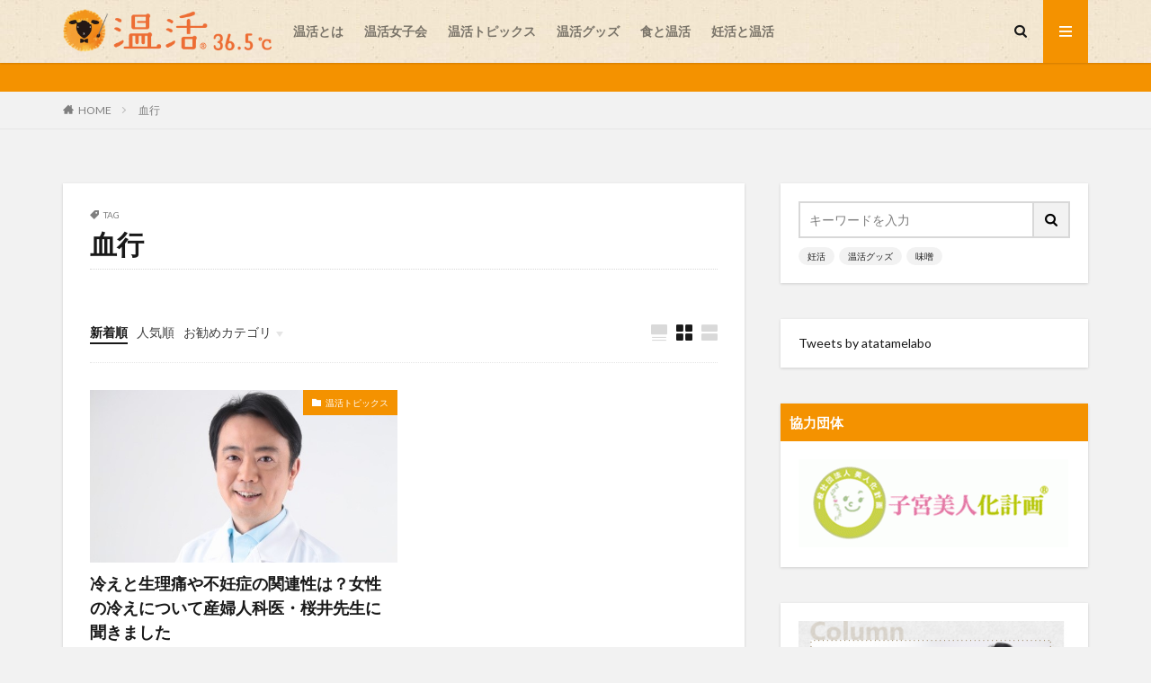

--- FILE ---
content_type: text/html; charset=UTF-8
request_url: https://www.atatame365.com/tag/%E8%A1%80%E8%A1%8C/
body_size: 71811
content:

<!DOCTYPE html>

<html lang="ja" prefix="og: http://ogp.me/ns#" class="t-html 
">

<head prefix="og: http://ogp.me/ns# fb: http://ogp.me/ns/fb# article: http://ogp.me/ns/article#">
<meta charset="UTF-8">
<meta name="keywords" content="血行,冷え,温活とは,温活,生理痛,冷え対策" />
<meta name="description" content="体冷えていませんか？温活とは、日頃から体を温める事で、自分の体への意識を高め、冷えなど女性特有の症状（冷えや生理痛）にポジティブに向き合うための活動です。冷えを改善して、体温が1度上がる事でカラダもココロも軽やかになります。「温活」は株式会" />

<!-- WP SiteManager OGP Tags -->
<meta property="og:title" content="血行" />
<meta property="og:type" content="article" />
<meta property="og:url" content="https://www.atatame365.com/tag/%e8%a1%80%e8%a1%8c/" />
<meta property="og:description" content="体冷えていませんか？温活とは、日頃から体を温める事で、自分の体への意識を高め、冷えなど女性特有の症状（冷えや生理痛）にポジティブに向き合うための活動です。冷えを改善して、体温が1度上がる事でカラダもココロも軽やかになります。「温活」は株式会" />
<meta property="og:site_name" content="あたため研究所　温活36.5℃" />

<!-- WP SiteManager Twitter Cards Tags -->
<meta name="twitter:title" content="血行" />
<meta name="twitter:url" content="https://www.atatame365.com/tag/%e8%a1%80%e8%a1%8c/" />
<meta name="twitter:description" content="体冷えていませんか？温活とは、日頃から体を温める事で、自分の体への意識を高め、冷えなど女性特有の症状（冷えや生理痛）にポジティブに向き合うための活動です。冷えを改善して、体温が1度上がる事でカラダもココロも軽やかになります。「温活」は株式会" />
<meta name="twitter:card" content="summary" />
<title>血行│あたため研究所　温活36.5℃</title>
<meta name='robots' content='max-image-preview:large' />
<style id='wp-img-auto-sizes-contain-inline-css' type='text/css'>
img:is([sizes=auto i],[sizes^="auto," i]){contain-intrinsic-size:3000px 1500px}
/*# sourceURL=wp-img-auto-sizes-contain-inline-css */
</style>
<style id='wp-block-library-inline-css' type='text/css'>
:root{--wp-block-synced-color:#7a00df;--wp-block-synced-color--rgb:122,0,223;--wp-bound-block-color:var(--wp-block-synced-color);--wp-editor-canvas-background:#ddd;--wp-admin-theme-color:#007cba;--wp-admin-theme-color--rgb:0,124,186;--wp-admin-theme-color-darker-10:#006ba1;--wp-admin-theme-color-darker-10--rgb:0,107,160.5;--wp-admin-theme-color-darker-20:#005a87;--wp-admin-theme-color-darker-20--rgb:0,90,135;--wp-admin-border-width-focus:2px}@media (min-resolution:192dpi){:root{--wp-admin-border-width-focus:1.5px}}.wp-element-button{cursor:pointer}:root .has-very-light-gray-background-color{background-color:#eee}:root .has-very-dark-gray-background-color{background-color:#313131}:root .has-very-light-gray-color{color:#eee}:root .has-very-dark-gray-color{color:#313131}:root .has-vivid-green-cyan-to-vivid-cyan-blue-gradient-background{background:linear-gradient(135deg,#00d084,#0693e3)}:root .has-purple-crush-gradient-background{background:linear-gradient(135deg,#34e2e4,#4721fb 50%,#ab1dfe)}:root .has-hazy-dawn-gradient-background{background:linear-gradient(135deg,#faaca8,#dad0ec)}:root .has-subdued-olive-gradient-background{background:linear-gradient(135deg,#fafae1,#67a671)}:root .has-atomic-cream-gradient-background{background:linear-gradient(135deg,#fdd79a,#004a59)}:root .has-nightshade-gradient-background{background:linear-gradient(135deg,#330968,#31cdcf)}:root .has-midnight-gradient-background{background:linear-gradient(135deg,#020381,#2874fc)}:root{--wp--preset--font-size--normal:16px;--wp--preset--font-size--huge:42px}.has-regular-font-size{font-size:1em}.has-larger-font-size{font-size:2.625em}.has-normal-font-size{font-size:var(--wp--preset--font-size--normal)}.has-huge-font-size{font-size:var(--wp--preset--font-size--huge)}.has-text-align-center{text-align:center}.has-text-align-left{text-align:left}.has-text-align-right{text-align:right}.has-fit-text{white-space:nowrap!important}#end-resizable-editor-section{display:none}.aligncenter{clear:both}.items-justified-left{justify-content:flex-start}.items-justified-center{justify-content:center}.items-justified-right{justify-content:flex-end}.items-justified-space-between{justify-content:space-between}.screen-reader-text{border:0;clip-path:inset(50%);height:1px;margin:-1px;overflow:hidden;padding:0;position:absolute;width:1px;word-wrap:normal!important}.screen-reader-text:focus{background-color:#ddd;clip-path:none;color:#444;display:block;font-size:1em;height:auto;left:5px;line-height:normal;padding:15px 23px 14px;text-decoration:none;top:5px;width:auto;z-index:100000}html :where(.has-border-color){border-style:solid}html :where([style*=border-top-color]){border-top-style:solid}html :where([style*=border-right-color]){border-right-style:solid}html :where([style*=border-bottom-color]){border-bottom-style:solid}html :where([style*=border-left-color]){border-left-style:solid}html :where([style*=border-width]){border-style:solid}html :where([style*=border-top-width]){border-top-style:solid}html :where([style*=border-right-width]){border-right-style:solid}html :where([style*=border-bottom-width]){border-bottom-style:solid}html :where([style*=border-left-width]){border-left-style:solid}html :where(img[class*=wp-image-]){height:auto;max-width:100%}:where(figure){margin:0 0 1em}html :where(.is-position-sticky){--wp-admin--admin-bar--position-offset:var(--wp-admin--admin-bar--height,0px)}@media screen and (max-width:600px){html :where(.is-position-sticky){--wp-admin--admin-bar--position-offset:0px}}

/*# sourceURL=wp-block-library-inline-css */
</style><style id='global-styles-inline-css' type='text/css'>
:root{--wp--preset--aspect-ratio--square: 1;--wp--preset--aspect-ratio--4-3: 4/3;--wp--preset--aspect-ratio--3-4: 3/4;--wp--preset--aspect-ratio--3-2: 3/2;--wp--preset--aspect-ratio--2-3: 2/3;--wp--preset--aspect-ratio--16-9: 16/9;--wp--preset--aspect-ratio--9-16: 9/16;--wp--preset--color--black: #000000;--wp--preset--color--cyan-bluish-gray: #abb8c3;--wp--preset--color--white: #ffffff;--wp--preset--color--pale-pink: #f78da7;--wp--preset--color--vivid-red: #cf2e2e;--wp--preset--color--luminous-vivid-orange: #ff6900;--wp--preset--color--luminous-vivid-amber: #fcb900;--wp--preset--color--light-green-cyan: #7bdcb5;--wp--preset--color--vivid-green-cyan: #00d084;--wp--preset--color--pale-cyan-blue: #8ed1fc;--wp--preset--color--vivid-cyan-blue: #0693e3;--wp--preset--color--vivid-purple: #9b51e0;--wp--preset--gradient--vivid-cyan-blue-to-vivid-purple: linear-gradient(135deg,rgb(6,147,227) 0%,rgb(155,81,224) 100%);--wp--preset--gradient--light-green-cyan-to-vivid-green-cyan: linear-gradient(135deg,rgb(122,220,180) 0%,rgb(0,208,130) 100%);--wp--preset--gradient--luminous-vivid-amber-to-luminous-vivid-orange: linear-gradient(135deg,rgb(252,185,0) 0%,rgb(255,105,0) 100%);--wp--preset--gradient--luminous-vivid-orange-to-vivid-red: linear-gradient(135deg,rgb(255,105,0) 0%,rgb(207,46,46) 100%);--wp--preset--gradient--very-light-gray-to-cyan-bluish-gray: linear-gradient(135deg,rgb(238,238,238) 0%,rgb(169,184,195) 100%);--wp--preset--gradient--cool-to-warm-spectrum: linear-gradient(135deg,rgb(74,234,220) 0%,rgb(151,120,209) 20%,rgb(207,42,186) 40%,rgb(238,44,130) 60%,rgb(251,105,98) 80%,rgb(254,248,76) 100%);--wp--preset--gradient--blush-light-purple: linear-gradient(135deg,rgb(255,206,236) 0%,rgb(152,150,240) 100%);--wp--preset--gradient--blush-bordeaux: linear-gradient(135deg,rgb(254,205,165) 0%,rgb(254,45,45) 50%,rgb(107,0,62) 100%);--wp--preset--gradient--luminous-dusk: linear-gradient(135deg,rgb(255,203,112) 0%,rgb(199,81,192) 50%,rgb(65,88,208) 100%);--wp--preset--gradient--pale-ocean: linear-gradient(135deg,rgb(255,245,203) 0%,rgb(182,227,212) 50%,rgb(51,167,181) 100%);--wp--preset--gradient--electric-grass: linear-gradient(135deg,rgb(202,248,128) 0%,rgb(113,206,126) 100%);--wp--preset--gradient--midnight: linear-gradient(135deg,rgb(2,3,129) 0%,rgb(40,116,252) 100%);--wp--preset--font-size--small: 13px;--wp--preset--font-size--medium: 20px;--wp--preset--font-size--large: 36px;--wp--preset--font-size--x-large: 42px;--wp--preset--spacing--20: 0.44rem;--wp--preset--spacing--30: 0.67rem;--wp--preset--spacing--40: 1rem;--wp--preset--spacing--50: 1.5rem;--wp--preset--spacing--60: 2.25rem;--wp--preset--spacing--70: 3.38rem;--wp--preset--spacing--80: 5.06rem;--wp--preset--shadow--natural: 6px 6px 9px rgba(0, 0, 0, 0.2);--wp--preset--shadow--deep: 12px 12px 50px rgba(0, 0, 0, 0.4);--wp--preset--shadow--sharp: 6px 6px 0px rgba(0, 0, 0, 0.2);--wp--preset--shadow--outlined: 6px 6px 0px -3px rgb(255, 255, 255), 6px 6px rgb(0, 0, 0);--wp--preset--shadow--crisp: 6px 6px 0px rgb(0, 0, 0);}:where(.is-layout-flex){gap: 0.5em;}:where(.is-layout-grid){gap: 0.5em;}body .is-layout-flex{display: flex;}.is-layout-flex{flex-wrap: wrap;align-items: center;}.is-layout-flex > :is(*, div){margin: 0;}body .is-layout-grid{display: grid;}.is-layout-grid > :is(*, div){margin: 0;}:where(.wp-block-columns.is-layout-flex){gap: 2em;}:where(.wp-block-columns.is-layout-grid){gap: 2em;}:where(.wp-block-post-template.is-layout-flex){gap: 1.25em;}:where(.wp-block-post-template.is-layout-grid){gap: 1.25em;}.has-black-color{color: var(--wp--preset--color--black) !important;}.has-cyan-bluish-gray-color{color: var(--wp--preset--color--cyan-bluish-gray) !important;}.has-white-color{color: var(--wp--preset--color--white) !important;}.has-pale-pink-color{color: var(--wp--preset--color--pale-pink) !important;}.has-vivid-red-color{color: var(--wp--preset--color--vivid-red) !important;}.has-luminous-vivid-orange-color{color: var(--wp--preset--color--luminous-vivid-orange) !important;}.has-luminous-vivid-amber-color{color: var(--wp--preset--color--luminous-vivid-amber) !important;}.has-light-green-cyan-color{color: var(--wp--preset--color--light-green-cyan) !important;}.has-vivid-green-cyan-color{color: var(--wp--preset--color--vivid-green-cyan) !important;}.has-pale-cyan-blue-color{color: var(--wp--preset--color--pale-cyan-blue) !important;}.has-vivid-cyan-blue-color{color: var(--wp--preset--color--vivid-cyan-blue) !important;}.has-vivid-purple-color{color: var(--wp--preset--color--vivid-purple) !important;}.has-black-background-color{background-color: var(--wp--preset--color--black) !important;}.has-cyan-bluish-gray-background-color{background-color: var(--wp--preset--color--cyan-bluish-gray) !important;}.has-white-background-color{background-color: var(--wp--preset--color--white) !important;}.has-pale-pink-background-color{background-color: var(--wp--preset--color--pale-pink) !important;}.has-vivid-red-background-color{background-color: var(--wp--preset--color--vivid-red) !important;}.has-luminous-vivid-orange-background-color{background-color: var(--wp--preset--color--luminous-vivid-orange) !important;}.has-luminous-vivid-amber-background-color{background-color: var(--wp--preset--color--luminous-vivid-amber) !important;}.has-light-green-cyan-background-color{background-color: var(--wp--preset--color--light-green-cyan) !important;}.has-vivid-green-cyan-background-color{background-color: var(--wp--preset--color--vivid-green-cyan) !important;}.has-pale-cyan-blue-background-color{background-color: var(--wp--preset--color--pale-cyan-blue) !important;}.has-vivid-cyan-blue-background-color{background-color: var(--wp--preset--color--vivid-cyan-blue) !important;}.has-vivid-purple-background-color{background-color: var(--wp--preset--color--vivid-purple) !important;}.has-black-border-color{border-color: var(--wp--preset--color--black) !important;}.has-cyan-bluish-gray-border-color{border-color: var(--wp--preset--color--cyan-bluish-gray) !important;}.has-white-border-color{border-color: var(--wp--preset--color--white) !important;}.has-pale-pink-border-color{border-color: var(--wp--preset--color--pale-pink) !important;}.has-vivid-red-border-color{border-color: var(--wp--preset--color--vivid-red) !important;}.has-luminous-vivid-orange-border-color{border-color: var(--wp--preset--color--luminous-vivid-orange) !important;}.has-luminous-vivid-amber-border-color{border-color: var(--wp--preset--color--luminous-vivid-amber) !important;}.has-light-green-cyan-border-color{border-color: var(--wp--preset--color--light-green-cyan) !important;}.has-vivid-green-cyan-border-color{border-color: var(--wp--preset--color--vivid-green-cyan) !important;}.has-pale-cyan-blue-border-color{border-color: var(--wp--preset--color--pale-cyan-blue) !important;}.has-vivid-cyan-blue-border-color{border-color: var(--wp--preset--color--vivid-cyan-blue) !important;}.has-vivid-purple-border-color{border-color: var(--wp--preset--color--vivid-purple) !important;}.has-vivid-cyan-blue-to-vivid-purple-gradient-background{background: var(--wp--preset--gradient--vivid-cyan-blue-to-vivid-purple) !important;}.has-light-green-cyan-to-vivid-green-cyan-gradient-background{background: var(--wp--preset--gradient--light-green-cyan-to-vivid-green-cyan) !important;}.has-luminous-vivid-amber-to-luminous-vivid-orange-gradient-background{background: var(--wp--preset--gradient--luminous-vivid-amber-to-luminous-vivid-orange) !important;}.has-luminous-vivid-orange-to-vivid-red-gradient-background{background: var(--wp--preset--gradient--luminous-vivid-orange-to-vivid-red) !important;}.has-very-light-gray-to-cyan-bluish-gray-gradient-background{background: var(--wp--preset--gradient--very-light-gray-to-cyan-bluish-gray) !important;}.has-cool-to-warm-spectrum-gradient-background{background: var(--wp--preset--gradient--cool-to-warm-spectrum) !important;}.has-blush-light-purple-gradient-background{background: var(--wp--preset--gradient--blush-light-purple) !important;}.has-blush-bordeaux-gradient-background{background: var(--wp--preset--gradient--blush-bordeaux) !important;}.has-luminous-dusk-gradient-background{background: var(--wp--preset--gradient--luminous-dusk) !important;}.has-pale-ocean-gradient-background{background: var(--wp--preset--gradient--pale-ocean) !important;}.has-electric-grass-gradient-background{background: var(--wp--preset--gradient--electric-grass) !important;}.has-midnight-gradient-background{background: var(--wp--preset--gradient--midnight) !important;}.has-small-font-size{font-size: var(--wp--preset--font-size--small) !important;}.has-medium-font-size{font-size: var(--wp--preset--font-size--medium) !important;}.has-large-font-size{font-size: var(--wp--preset--font-size--large) !important;}.has-x-large-font-size{font-size: var(--wp--preset--font-size--x-large) !important;}
/*# sourceURL=global-styles-inline-css */
</style>

<style id='classic-theme-styles-inline-css' type='text/css'>
/*! This file is auto-generated */
.wp-block-button__link{color:#fff;background-color:#32373c;border-radius:9999px;box-shadow:none;text-decoration:none;padding:calc(.667em + 2px) calc(1.333em + 2px);font-size:1.125em}.wp-block-file__button{background:#32373c;color:#fff;text-decoration:none}
/*# sourceURL=/wp-includes/css/classic-themes.min.css */
</style>
<link rel="https://api.w.org/" href="https://www.atatame365.com/wp-json/" /><link rel="alternate" title="JSON" type="application/json" href="https://www.atatame365.com/wp-json/wp/v2/tags/41" /><meta name="generator" content="Redux 4.5.9" /><link class="css-async" rel href="https://www.atatame365.com/wp/wp-content/themes/the-thor/css/icon.min.css">
<link class="css-async" rel href="https://fonts.googleapis.com/css?family=Lato:100,300,400,700,900">
<link class="css-async" rel href="https://fonts.googleapis.com/css?family=Fjalla+One">
<link rel="stylesheet" href="https://fonts.googleapis.com/css?family=Noto+Sans+JP:100,200,300,400,500,600,700,800,900">
<link rel="stylesheet" href="https://www.atatame365.com/wp/wp-content/themes/the-thor/style.min.css">
<link class="css-async" rel href="https://www.atatame365.com/wp/wp-content/themes/the-thor-child/style-user.css?1700952976">
<script src="https://ajax.googleapis.com/ajax/libs/jquery/1.12.4/jquery.min.js"></script>
<meta http-equiv="X-UA-Compatible" content="IE=edge">
<meta name="viewport" content="width=device-width, initial-scale=1, viewport-fit=cover"/>
<script>
(function(i,s,o,g,r,a,m){i['GoogleAnalyticsObject']=r;i[r]=i[r]||function(){
(i[r].q=i[r].q||[]).push(arguments)},i[r].l=1*new Date();a=s.createElement(o),
m=s.getElementsByTagName(o)[0];a.async=1;a.src=g;m.parentNode.insertBefore(a,m)
})(window,document,'script','https://www.google-analytics.com/analytics.js','ga');

ga('create', 'UA-3267641-3', 'auto');
ga('send', 'pageview');
</script>
<style>
.widget.widget_nav_menu ul.menu{border-color: rgba(244,146,0,0.15);}.widget.widget_nav_menu ul.menu li{border-color: rgba(244,146,0,0.75);}.widget.widget_nav_menu ul.menu .sub-menu li{border-color: rgba(244,146,0,0.15);}.widget.widget_nav_menu ul.menu .sub-menu li .sub-menu li:first-child{border-color: rgba(244,146,0,0.15);}.widget.widget_nav_menu ul.menu li a:hover{background-color: rgba(244,146,0,0.75);}.widget.widget_nav_menu ul.menu .current-menu-item > a{background-color: rgba(244,146,0,0.75);}.widget.widget_nav_menu ul.menu li .sub-menu li a:before {color:#f49200;}.widget.widget_nav_menu ul.menu li a{background-color:#f49200;}.widget.widget_nav_menu ul.menu .sub-menu a:hover{color:#f49200;}.widget.widget_nav_menu ul.menu .sub-menu .current-menu-item a{color:#f49200;}.widget.widget_categories ul{border-color: rgba(244,146,0,0.15);}.widget.widget_categories ul li{border-color: rgba(244,146,0,0.75);}.widget.widget_categories ul .children li{border-color: rgba(244,146,0,0.15);}.widget.widget_categories ul .children li .children li:first-child{border-color: rgba(244,146,0,0.15);}.widget.widget_categories ul li a:hover{background-color: rgba(244,146,0,0.75);}.widget.widget_categories ul .current-menu-item > a{background-color: rgba(244,146,0,0.75);}.widget.widget_categories ul li .children li a:before {color:#f49200;}.widget.widget_categories ul li a{background-color:#f49200;}.widget.widget_categories ul .children a:hover{color:#f49200;}.widget.widget_categories ul .children .current-menu-item a{color:#f49200;}.widgetSearch__input:hover{border-color:#f49200;}.widgetCatTitle{background-color:#f49200;}.widgetCatTitle__inner{background-color:#f49200;}.widgetSearch__submit:hover{background-color:#f49200;}.widgetProfile__sns{background-color:#f49200;}.widget.widget_calendar .calendar_wrap tbody a:hover{background-color:#f49200;}.widget ul li a:hover{color:#f49200;}.widget.widget_rss .rsswidget:hover{color:#f49200;}.widget.widget_tag_cloud a:hover{background-color:#f49200;}.widget select:hover{border-color:#f49200;}.widgetSearch__checkLabel:hover:after{border-color:#f49200;}.widgetSearch__check:checked .widgetSearch__checkLabel:before, .widgetSearch__check:checked + .widgetSearch__checkLabel:before{border-color:#f49200;}.widgetTab__item.current{border-top-color:#f49200;}.widgetTab__item:hover{border-top-color:#f49200;}.searchHead__title{background-color:#f49200;}.searchHead__submit:hover{color:#f49200;}.menuBtn__close:hover{color:#f49200;}.menuBtn__link:hover{color:#f49200;}@media only screen and (min-width: 992px){.menuBtn__link {background-color:#f49200;}}.t-headerCenter .menuBtn__link:hover{color:#f49200;}.searchBtn__close:hover{color:#f49200;}.searchBtn__link:hover{color:#f49200;}.breadcrumb__item a:hover{color:#f49200;}.pager__item{color:#f49200;}.pager__item:hover, .pager__item-current{background-color:#f49200; color:#fff;}.page-numbers{color:#f49200;}.page-numbers:hover, .page-numbers.current{background-color:#f49200; color:#fff;}.pagePager__item{color:#f49200;}.pagePager__item:hover, .pagePager__item-current{background-color:#f49200; color:#fff;}.heading a:hover{color:#f49200;}.eyecatch__cat{background-color:#f49200;}.the__category{background-color:#f49200;}.dateList__item a:hover{color:#f49200;}.controllerFooter__item:last-child{background-color:#f49200;}.controllerFooter__close{background-color:#f49200;}.bottomFooter__topBtn{background-color:#f49200;}.mask-color{background-color:#f49200;}.mask-colorgray{background-color:#f49200;}.pickup3__item{background-color:#f49200;}.categoryBox__title{color:#f49200;}.comments__list .comment-meta{background-color:#f49200;}.comment-respond .submit{background-color:#f49200;}.prevNext__pop{background-color:#f49200;}.swiper-pagination-bullet-active{background-color:#f49200;}.swiper-slider .swiper-button-next, .swiper-slider .swiper-container-rtl .swiper-button-prev, .swiper-slider .swiper-button-prev, .swiper-slider .swiper-container-rtl .swiper-button-next	{background-color:#f49200;}body{background:#f2f2f2;}.infoHead{background-color:#f49200;}.snsFooter{background-color:#f49200}.widget-main .heading.heading-widget{background-color:#f49200}.widget-main .heading.heading-widgetsimple{background-color:#f49200}.widget-main .heading.heading-widgetsimplewide{background-color:#f49200}.widget-main .heading.heading-widgetwide{background-color:#f49200}.widget-main .heading.heading-widgetbottom:before{border-color:#f49200}.widget-main .heading.heading-widgetborder{border-color:#f49200}.widget-main .heading.heading-widgetborder::before,.widget-main .heading.heading-widgetborder::after{background-color:#f49200}.widget-side .heading.heading-widget{background-color:#f49200}.widget-side .heading.heading-widgetsimple{background-color:#f49200}.widget-side .heading.heading-widgetsimplewide{background-color:#f49200}.widget-side .heading.heading-widgetwide{background-color:#f49200}.widget-side .heading.heading-widgetbottom:before{border-color:#f49200}.widget-side .heading.heading-widgetborder{border-color:#f49200}.widget-side .heading.heading-widgetborder::before,.widget-side .heading.heading-widgetborder::after{background-color:#f49200}.widget-foot .heading.heading-widget{background-color:#f49200}.widget-foot .heading.heading-widgetsimple{background-color:#f49200}.widget-foot .heading.heading-widgetsimplewide{background-color:#f49200}.widget-foot .heading.heading-widgetwide{background-color:#f49200}.widget-foot .heading.heading-widgetbottom:before{border-color:#f49200}.widget-foot .heading.heading-widgetborder{border-color:#f49200}.widget-foot .heading.heading-widgetborder::before,.widget-foot .heading.heading-widgetborder::after{background-color:#f49200}.widget-menu .heading.heading-widget{background-color:#f49200}.widget-menu .heading.heading-widgetsimple{background-color:#f49200}.widget-menu .heading.heading-widgetsimplewide{background-color:#f49200}.widget-menu .heading.heading-widgetwide{background-color:#f49200}.widget-menu .heading.heading-widgetbottom:before{border-color:#f49200}.widget-menu .heading.heading-widgetborder{border-color:#f49200}.widget-menu .heading.heading-widgetborder::before,.widget-menu .heading.heading-widgetborder::after{background-color:#f49200}.still{height: 130px;}@media only screen and (min-width: 768px){.still {height: 600px;}}.pickupHead{background-color:#f49200}.pickup3__bg.mask.mask-colorgray{background-color:#d9a300}.rankingBox__bg{background-color:#f49200}.the__ribbon{background-color:#d64737}.the__ribbon:after{border-left-color:#d64737; border-right-color:#d64737}.eyecatch__link.eyecatch__link-mask:hover::after {background-color: rgba(58,35,11,0.5);}.eyecatch__link.eyecatch__link-maskzoom:hover::after {background-color: rgba(58,35,11,0.5);}.eyecatch__link.eyecatch__link-maskzoomrotate:hover::after {background-color: rgba(58,35,11,0.5);}.content .balloon .balloon__img-left div {background-image:url("https://www.atatame365.com/wp/wp-content/uploads/icon.jpg");}.content .afTagBox__btnDetail{background-color:#f49200;}.widget .widgetAfTag__btnDetail{background-color:#f49200;}.content .afTagBox__btnAf{background-color:#f49200;}.widget .widgetAfTag__btnAf{background-color:#f49200;}.content a{color:#f49200;}.phrase a{color:#f49200;}.content .sitemap li a:hover{color:#f49200;}.content h2 a:hover,.content h3 a:hover,.content h4 a:hover,.content h5 a:hover{color:#f49200;}.content ul.menu li a:hover{color:#f49200;}.content .es-LiconBox:before{background-color:#a83f3f;}.content .es-LiconCircle:before{background-color:#a83f3f;}.content .es-BTiconBox:before{background-color:#a83f3f;}.content .es-BTiconCircle:before{background-color:#a83f3f;}.content .es-BiconObi{border-color:#a83f3f;}.content .es-BiconCorner:before{background-color:#a83f3f;}.content .es-BiconCircle:before{background-color:#a83f3f;}.content .es-BmarkHatena::before{background-color:#005293;}.content .es-BmarkExcl::before{background-color:#b60105;}.content .es-BmarkQ::before{background-color:#005293;}.content .es-BmarkQ::after{border-top-color:#005293;}.content .es-BmarkA::before{color:#b60105;}.content .es-BsubTradi::before{color:#ffffff;background-color:#b60105;border-color:#b60105;}.btn__link-primary{color:#ffffff; background-color:#f4a04b;}.content .btn__link-primary{color:#ffffff; background-color:#f4a04b;}.searchBtn__contentInner .btn__link-search{color:#ffffff; background-color:#f4a04b;}.btn__link-secondary{color:#ffffff; background-color:#b2384e;}.content .btn__link-secondary{color:#ffffff; background-color:#b2384e;}.btn__link-search{color:#ffffff; background-color:#b2384e;}.btn__link-normal{color:#b2384e;}.content .btn__link-normal{color:#b2384e;}.btn__link-normal:hover{background-color:#b2384e;}.content .btn__link-normal:hover{background-color:#b2384e;}.comments__list .comment-reply-link{color:#b2384e;}.comments__list .comment-reply-link:hover{background-color:#b2384e;}@media only screen and (min-width: 992px){.subNavi__link-pickup{color:#b2384e;}}@media only screen and (min-width: 992px){.subNavi__link-pickup:hover{background-color:#b2384e;}}.partsH2-29 h2{color:#191919; background-color:#eedcb3; box-shadow: 0px 0px 0px 5px #eedcb3; border-color:#dd9933;}.content h3{color:#191919}.content h4{color:#191919}.content h5{color:#191919}.content ul > li::before{color:#ff8c00;}.content ul{color:#191919;}.content ol > li::before{color:#ff8c00; border-color:#ff8c00;}.content ol > li > ol > li::before{background-color:#ff8c00; border-color:#ff8c00;}.content ol > li > ol > li > ol > li::before{color:#ff8c00; border-color:#ff8c00;}.content ol{color:#191919;}.content .balloon .balloon__text{color:#191919; background-color:#f2f2f2;}.content .balloon .balloon__text-left:before{border-left-color:#f2f2f2;}.content .balloon .balloon__text-right:before{border-right-color:#f2f2f2;}.content .balloon-boder .balloon__text{color:#191919; background-color:#ffffff;  border-color:#d8d8d8;}.content .balloon-boder .balloon__text-left:before{border-left-color:#d8d8d8;}.content .balloon-boder .balloon__text-left:after{border-left-color:#ffffff;}.content .balloon-boder .balloon__text-right:before{border-right-color:#d8d8d8;}.content .balloon-boder .balloon__text-right:after{border-right-color:#ffffff;}.content blockquote{color:#191919; background-color:#f2f2f2;}.content blockquote::before{color:#d8d8d8;}.content table{color:#191919; border-top-color:#E5E5E5; border-left-color:#E5E5E5;}.content table th{background:#7f7f7f; color:#ffffff; ;border-right-color:#E5E5E5; border-bottom-color:#E5E5E5;}.content table td{background:#ffffff; ;border-right-color:#E5E5E5; border-bottom-color:#E5E5E5;}.content table tr:nth-child(odd) td{background-color:#f2f2f2;}
</style>

<!-- BEGIN: WP Social Bookmarking Light HEAD --><script>
    (function (d, s, id) {
        var js, fjs = d.getElementsByTagName(s)[0];
        if (d.getElementById(id)) return;
        js = d.createElement(s);
        js.id = id;
        js.src = "//connect.facebook.net/en_US/sdk.js#xfbml=1&version=v2.7";
        fjs.parentNode.insertBefore(js, fjs);
    }(document, 'script', 'facebook-jssdk'));
</script>
<style type="text/css">.wp_social_bookmarking_light{
    border: 0 !important;
    padding: 10px 0 20px 0 !important;
    margin: 0 !important;
}
.wp_social_bookmarking_light div{
    float: left !important;
    border: 0 !important;
    padding: 0 !important;
    margin: 0 5px 0px 0 !important;
    min-height: 30px !important;
    line-height: 18px !important;
    text-indent: 0 !important;
}
.wp_social_bookmarking_light img{
    border: 0 !important;
    padding: 0;
    margin: 0;
    vertical-align: top !important;
}
.wp_social_bookmarking_light_clear{
    clear: both !important;
}
#fb-root{
    display: none;
}
.wsbl_facebook_like iframe{
    max-width: none !important;
}
.wsbl_pinterest a{
    border: 0px !important;
}
</style>
<!-- END: WP Social Bookmarking Light HEAD -->
<link rel="icon" href="https://www.atatame365.com/wp/wp-content/uploads/cropped-siteicon-32x32.png" sizes="32x32" />
<link rel="icon" href="https://www.atatame365.com/wp/wp-content/uploads/cropped-siteicon-192x192.png" sizes="192x192" />
<link rel="apple-touch-icon" href="https://www.atatame365.com/wp/wp-content/uploads/cropped-siteicon-180x180.png" />
<meta name="msapplication-TileImage" content="https://www.atatame365.com/wp/wp-content/uploads/cropped-siteicon-270x270.png" />
		<style type="text/css" id="wp-custom-css">
			.heading-main{
	
	font-family: 'Comfortaa', cursive;
	font-weight:bold;
}

.bottomFooter{
	background: #f49200;
}

.l-header {
	background-image:url(https://www.atatame365.com/wp/wp-content/uploads/cotton01-1-e1583086834443.jpg);
}

.u-white{
	color:#000;
}

.balloon_under::after {
	position: absolute;
	top: 100%;
	left: 30px;
	content: "";
	height: 0;
	width: 0;
	border: 8px solid transparent;
	margin-top: -2px;
	border-top: 12px solid #7ecff5;/*吹出背景色と同じ色に変更して下さい*/
}
p span.ep-label:before {
	color: unset;
}		</style>
		<meta property="og:site_name" content="あたため研究所　温活36.5℃" />
<meta property="og:type" content="website" />
<meta property="og:title" content="血行│あたため研究所　温活36.5℃" />
<meta property="og:description" content="温活で冷え対策を！『あたため研究所 温活36.5℃』では、温活に関わるお役立ち情報（温活方法、冷え対策、おすすめ温活グッズ等）をお届けします。「カラダ」と「ココロ」を温めて笑顔の多い毎日を！を合言葉に、「冷え」に悩む女性と一緒に温活を頑張ります" />
<meta property="og:url" content="https://www.atatame365.com/tag/%e4%b8%8d%e5%a6%8a%e7%97%87/" />
<meta property="og:image" content="https://www.atatame365.com/wp/wp-content/themes/the-thor/img/img_no_768.gif" />
<meta name="twitter:card" content="summary" />
<meta name="twitter:site" content="@https://twitter.com/atatamelabo" />


</head>
<body data-rsssl=1 class=" t-logoSp30 t-logoPc50 t-footerFixed" id="top">


  <!--l-header-->
  <header class="l-header l-header-shadow">
    <div class="container container-header">

      <!--logo-->
			<p class="siteTitle">
				<a class="siteTitle__link" href="https://www.atatame365.com">
											<img class="siteTitle__logo" src="https://www.atatame365.com/wp/wp-content/uploads/logo-1.png" alt="あたため研究所　温活36.5℃" width="359" height="76" >
					        </a>
      </p>      <!--/logo-->


      				<!--globalNavi-->
				<nav class="globalNavi">
					<div class="globalNavi__inner">
            <ul class="globalNavi__list"><li id="menu-item-111" class="menu-item menu-item-type-post_type menu-item-object-page menu-item-111"><a href="https://www.atatame365.com/about/">温活とは</a></li>
<li id="menu-item-115" class="menu-item menu-item-type-taxonomy menu-item-object-category menu-item-115"><a href="https://www.atatame365.com/category/onkatsu-girls/">温活女子会</a></li>
<li id="menu-item-113" class="menu-item menu-item-type-taxonomy menu-item-object-category menu-item-113"><a href="https://www.atatame365.com/category/topics/">温活トピックス</a></li>
<li id="menu-item-162" class="menu-item menu-item-type-taxonomy menu-item-object-category menu-item-162"><a href="https://www.atatame365.com/category/goods/">温活グッズ</a></li>
<li id="menu-item-116" class="menu-item menu-item-type-taxonomy menu-item-object-category menu-item-116"><a href="https://www.atatame365.com/category/foods/">食と温活</a></li>
<li id="menu-item-112" class="menu-item menu-item-type-taxonomy menu-item-object-category menu-item-112"><a href="https://www.atatame365.com/category/ninkatsu/">妊活と温活</a></li>
</ul>					</div>
				</nav>
				<!--/globalNavi-->
			

			

            <!--searchBtn-->
			<div class="searchBtn searchBtn-right">
        <input class="searchBtn__checkbox" id="searchBtn-checkbox" type="checkbox">
        <label class="searchBtn__link searchBtn__link-text icon-search" for="searchBtn-checkbox"></label>
        <label class="searchBtn__unshown" for="searchBtn-checkbox"></label>

        <div class="searchBtn__content">
          <div class="searchBtn__scroll">
            <label class="searchBtn__close" for="searchBtn-checkbox"><i class="icon-close"></i>CLOSE</label>
            <div class="searchBtn__contentInner">
              <aside class="widget">
  <div class="widgetSearch">
    <form method="get" action="https://www.atatame365.com" target="_top">
  <div class="widgetSearch__contents">
    <h3 class="heading heading-tertiary">キーワード</h3>
    <input class="widgetSearch__input widgetSearch__input-max" type="text" name="s" placeholder="キーワードを入力" value="">

        <ol class="widgetSearch__word">
            <li class="widgetSearch__wordItem"><a href="https://www.atatame365.com?s=妊活">妊活</a></li>
	              <li class="widgetSearch__wordItem"><a href="https://www.atatame365.com?s=温活グッズ">温活グッズ</a></li>
	              <li class="widgetSearch__wordItem"><a href="https://www.atatame365.com?s=味噌">味噌</a></li>
	                  </ol>
    
  </div>

  <div class="widgetSearch__contents">
    <h3 class="heading heading-tertiary">カテゴリー</h3>
	<select  name='cat' id='cat_696d86fb9ca58' class='widgetSearch__select'>
	<option value=''>カテゴリーを選択</option>
	<option class="level-0" value="3">温活女子会</option>
	<option class="level-0" value="4">温活女子会のブログ</option>
	<option class="level-0" value="5">温活女子会が行く</option>
	<option class="level-0" value="25">妊活と温活</option>
	<option class="level-0" value="32">温活トピックス</option>
	<option class="level-0" value="36">食と温活</option>
	<option class="level-0" value="61">温活グッズ</option>
</select>
  </div>

  	<div class="widgetSearch__tag">
    <h3 class="heading heading-tertiary">タグ</h3>
    <label><input class="widgetSearch__check" type="checkbox" name="tag[]" value="%e3%82%a2%e3%83%ab%e3%83%91%e3%82%ab" /><span class="widgetSearch__checkLabel">アルパカ</span></label><label><input class="widgetSearch__check" type="checkbox" name="tag[]" value="%e3%81%8a%e3%81%97%e3%82%8a" /><span class="widgetSearch__checkLabel">おしり</span></label><label><input class="widgetSearch__check" type="checkbox" name="tag[]" value="%e3%81%8a%e8%85%b9%e3%81%ae%e5%86%b7%e3%81%88" /><span class="widgetSearch__checkLabel">お腹の冷え</span></label><label><input class="widgetSearch__check" type="checkbox" name="tag[]" value="%e3%82%ab%e3%82%a4%e3%83%ad" /><span class="widgetSearch__checkLabel">カイロ</span></label><label><input class="widgetSearch__check" type="checkbox" name="tag[]" value="%e3%82%ab%e3%83%ac%e3%83%bc" /><span class="widgetSearch__checkLabel">カレー</span></label><label><input class="widgetSearch__check" type="checkbox" name="tag[]" value="%e3%82%b9%e3%82%a4%e3%83%bc%e3%83%84" /><span class="widgetSearch__checkLabel">スイーツ</span></label><label><input class="widgetSearch__check" type="checkbox" name="tag[]" value="%e3%82%b9%e3%83%88%e3%83%ac%e3%82%b9" /><span class="widgetSearch__checkLabel">ストレス</span></label><label><input class="widgetSearch__check" type="checkbox" name="tag[]" value="%e3%82%bb%e3%83%ab%e3%83%95%e3%83%97%e3%83%ac%e3%82%b8%e3%83%a3%e3%83%bc" /><span class="widgetSearch__checkLabel">セルフプレジャー</span></label><label><input class="widgetSearch__check" type="checkbox" name="tag[]" value="%e3%83%87%e3%83%aa%e3%82%b1%e3%83%bc%e3%83%88%e3%82%be%e3%83%bc%e3%83%b3" /><span class="widgetSearch__checkLabel">デリケートゾーン</span></label><label><input class="widgetSearch__check" type="checkbox" name="tag[]" value="%e3%83%8b%e3%83%83%e3%83%88" /><span class="widgetSearch__checkLabel">ニット</span></label><label><input class="widgetSearch__check" type="checkbox" name="tag[]" value="%e3%83%97%e3%83%ac%e3%82%b3%e3%83%b3%e3%82%bb%e3%83%97%e3%82%b7%e3%83%a7%e3%83%b3%e3%82%b1%e3%82%a2" /><span class="widgetSearch__checkLabel">プレコンセプションケア</span></label><label><input class="widgetSearch__check" type="checkbox" name="tag[]" value="%e3%83%9a%e3%83%83%e3%83%88" /><span class="widgetSearch__checkLabel">ペット</span></label><label><input class="widgetSearch__check" type="checkbox" name="tag[]" value="%e3%83%a8%e3%82%ac" /><span class="widgetSearch__checkLabel">ヨガ</span></label><label><input class="widgetSearch__check" type="checkbox" name="tag[]" value="%e3%83%ac%e3%83%93%e3%83%a5%e3%83%bc" /><span class="widgetSearch__checkLabel">レビュー</span></label><label><input class="widgetSearch__check" type="checkbox" name="tag[]" value="%e4%b8%8d%e5%a6%8a" /><span class="widgetSearch__checkLabel">不妊</span></label><label><input class="widgetSearch__check" type="checkbox" name="tag[]" value="%e4%b8%8d%e5%a6%8a%e7%97%87" /><span class="widgetSearch__checkLabel">不妊症</span></label><label><input class="widgetSearch__check" type="checkbox" name="tag[]" value="%e4%b8%ad%e5%8c%bb%e5%ad%a6" /><span class="widgetSearch__checkLabel">中医学</span></label><label><input class="widgetSearch__check" type="checkbox" name="tag[]" value="%e4%b9%be%e5%b8%83%e6%91%a9%e6%93%a6" /><span class="widgetSearch__checkLabel">乾布摩擦</span></label><label><input class="widgetSearch__check" type="checkbox" name="tag[]" value="%e4%bd%93%e9%a8%93%e8%ab%87" /><span class="widgetSearch__checkLabel">体験談</span></label><label><input class="widgetSearch__check" type="checkbox" name="tag[]" value="%e5%86%b7%e3%81%88" /><span class="widgetSearch__checkLabel">冷え</span></label><label><input class="widgetSearch__check" type="checkbox" name="tag[]" value="%e5%8c%bb%e5%b8%ab" /><span class="widgetSearch__checkLabel">医師</span></label><label><input class="widgetSearch__check" type="checkbox" name="tag[]" value="%e5%8c%bb%e5%b8%ab%e3%82%b3%e3%83%a9%e3%83%a0" /><span class="widgetSearch__checkLabel">医師コラム</span></label><label><input class="widgetSearch__check" type="checkbox" name="tag[]" value="%e5%8f%b0%e6%b9%be" /><span class="widgetSearch__checkLabel">台湾</span></label><label><input class="widgetSearch__check" type="checkbox" name="tag[]" value="%e5%91%b3%e5%99%8c" /><span class="widgetSearch__checkLabel">味噌</span></label><label><input class="widgetSearch__check" type="checkbox" name="tag[]" value="%e5%91%b3%e5%99%8c%e3%82%bd%e3%83%a0%e3%83%aa%e3%82%a8" /><span class="widgetSearch__checkLabel">味噌ソムリエ</span></label><label><input class="widgetSearch__check" type="checkbox" name="tag[]" value="%e5%a4%8f%e6%b8%a9%e6%b4%bb" /><span class="widgetSearch__checkLabel">夏温活</span></label><label><input class="widgetSearch__check" type="checkbox" name="tag[]" value="%e5%a5%b3%e6%80%a7%e3%83%9b%e3%83%ab%e3%83%a2%e3%83%b3" /><span class="widgetSearch__checkLabel">女性ホルモン</span></label><label><input class="widgetSearch__check" type="checkbox" name="tag[]" value="%e5%a6%8a%e6%b4%bb" /><span class="widgetSearch__checkLabel">妊活</span></label><label><input class="widgetSearch__check" type="checkbox" name="tag[]" value="%e5%a6%8a%e6%b4%bb%e3%82%b9%e3%83%9d%e3%83%83%e3%83%88" /><span class="widgetSearch__checkLabel">妊活スポット</span></label><label><input class="widgetSearch__check" type="checkbox" name="tag[]" value="%e5%af%92%e6%9a%96%e5%b7%ae%e7%96%b2%e5%8a%b4" /><span class="widgetSearch__checkLabel">寒暖差疲労</span></label><label><input class="widgetSearch__check" type="checkbox" name="tag[]" value="%e5%b2%a9%e7%9b%a4%e6%b5%b4" /><span class="widgetSearch__checkLabel">岩盤浴</span></label><label><input class="widgetSearch__check" type="checkbox" name="tag[]" value="%e6%89%8b%e4%bd%9c%e3%82%8a%e5%91%b3%e5%99%8c" /><span class="widgetSearch__checkLabel">手作り味噌</span></label><label><input class="widgetSearch__check" type="checkbox" name="tag[]" value="%e6%9b%b4%e5%b9%b4%e6%9c%9f" /><span class="widgetSearch__checkLabel">更年期</span></label><label><input class="widgetSearch__check" type="checkbox" name="tag[]" value="%e6%9c%80%e6%96%b0%e6%83%85%e5%a0%b1" /><span class="widgetSearch__checkLabel">最新情報</span></label><label><input class="widgetSearch__check" type="checkbox" name="tag[]" value="%e6%9c%ab%e7%ab%af%e5%86%b7%e3%81%88" /><span class="widgetSearch__checkLabel">末端冷え</span></label><label><input class="widgetSearch__check" type="checkbox" name="tag[]" value="%e6%a2%85%e9%9b%a8" /><span class="widgetSearch__checkLabel">梅雨</span></label><label><input class="widgetSearch__check" type="checkbox" name="tag[]" value="%e6%b8%a9%e6%b4%bb" /><span class="widgetSearch__checkLabel">温活</span></label><label><input class="widgetSearch__check" type="checkbox" name="tag[]" value="%e6%b8%a9%e6%b4%bb%e3%82%a4%e3%83%99%e3%83%b3%e3%83%88" /><span class="widgetSearch__checkLabel">温活イベント</span></label><label><input class="widgetSearch__check" type="checkbox" name="tag[]" value="%e6%b8%a9%e6%b4%bb%e3%82%b0%e3%83%83%e3%82%ba" /><span class="widgetSearch__checkLabel">温活グッズ</span></label><label><input class="widgetSearch__check" type="checkbox" name="tag[]" value="%e6%b8%a9%e6%b4%bb%e3%82%b0%e3%83%ab%e3%83%a1" /><span class="widgetSearch__checkLabel">温活グルメ</span></label><label><input class="widgetSearch__check" type="checkbox" name="tag[]" value="%e6%b8%a9%e6%b4%bb%e3%82%b9%e3%83%9d%e3%83%83%e3%83%88" /><span class="widgetSearch__checkLabel">温活スポット</span></label><label><input class="widgetSearch__check" type="checkbox" name="tag[]" value="%e6%b8%a9%e6%b4%bb%e3%83%97%e3%83%ac%e3%82%a4%e3%82%b9" /><span class="widgetSearch__checkLabel">温活プレイス</span></label><label><input class="widgetSearch__check" type="checkbox" name="tag[]" value="%e6%b8%a9%e6%b4%bb%e3%83%ac%e3%82%b7%e3%83%94" /><span class="widgetSearch__checkLabel">温活レシピ</span></label><label><input class="widgetSearch__check" type="checkbox" name="tag[]" value="%e6%b8%a9%e6%b4%bb%e5%a5%b3%e5%ad%90%e4%bc%9a" /><span class="widgetSearch__checkLabel">温活女子会</span></label><label><input class="widgetSearch__check" type="checkbox" name="tag[]" value="%e6%b8%a9%e6%b4%bb%e5%a5%b3%e5%ad%90%e4%bc%9a%e3%81%8c%e8%a1%8c%e3%81%8f" /><span class="widgetSearch__checkLabel">温活女子会が行く</span></label><label><input class="widgetSearch__check" type="checkbox" name="tag[]" value="%e6%b8%a9%e6%b4%bb%e6%96%b9%e6%b3%95" /><span class="widgetSearch__checkLabel">温活方法</span></label><label><input class="widgetSearch__check" type="checkbox" name="tag[]" value="%e6%b8%a9%e6%b4%bb%e9%a3%9f%e6%9d%90" /><span class="widgetSearch__checkLabel">温活食材</span></label><label><input class="widgetSearch__check" type="checkbox" name="tag[]" value="%e6%bc%a2%e6%96%b9" /><span class="widgetSearch__checkLabel">漢方</span></label><label><input class="widgetSearch__check" type="checkbox" name="tag[]" value="%e7%94%9f%e5%a7%9c" /><span class="widgetSearch__checkLabel">生姜</span></label><label><input class="widgetSearch__check" type="checkbox" name="tag[]" value="%e7%94%9f%e7%90%86" /><span class="widgetSearch__checkLabel">生理</span></label><label><input class="widgetSearch__check" type="checkbox" name="tag[]" value="%e7%94%9f%e7%90%86%e4%b8%8d%e9%a0%86" /><span class="widgetSearch__checkLabel">生理不順</span></label><label><input class="widgetSearch__check" type="checkbox" name="tag[]" value="%e7%94%9f%e7%90%86%e7%97%9b" /><span class="widgetSearch__checkLabel">生理痛</span></label><label><input class="widgetSearch__check" type="checkbox" name="tag[]" value="%e7%96%b2%e5%8a%b4" /><span class="widgetSearch__checkLabel">疲労</span></label><label><input class="widgetSearch__check" type="checkbox" name="tag[]" value="%e7%99%ba%e9%85%b5%e9%a3%9f%e5%93%81" /><span class="widgetSearch__checkLabel">発酵食品</span></label><label><input class="widgetSearch__check" type="checkbox" name="tag[]" value="%e7%9d%a1%e7%9c%a0" /><span class="widgetSearch__checkLabel">睡眠</span></label><label><input class="widgetSearch__check" type="checkbox" name="tag[]" value="%e7%be%8e%e5%ae%b9" /><span class="widgetSearch__checkLabel">美容</span></label><label><input class="widgetSearch__check" type="checkbox" name="tag[]" value="%e8%82%a9%e3%81%93%e3%82%8a" /><span class="widgetSearch__checkLabel">肩こり</span></label><label><input class="widgetSearch__check" type="checkbox" name="tag[]" value="%e8%91%89%e9%85%b8" /><span class="widgetSearch__checkLabel">葉酸</span></label><label><input class="widgetSearch__check" type="checkbox" name="tag[]" value="%e8%96%ac%e8%86%b3" /><span class="widgetSearch__checkLabel">薬膳</span></label><label><input class="widgetSearch__check" type="checkbox" name="tag[]" value="%e8%a1%80%e8%a1%8c" /><span class="widgetSearch__checkLabel">血行</span></label><label><input class="widgetSearch__check" type="checkbox" name="tag[]" value="%e8%a1%a8%e9%9d%a2%e3%81%ae%e5%86%b7%e3%81%88" /><span class="widgetSearch__checkLabel">表面の冷え</span></label><label><input class="widgetSearch__check" type="checkbox" name="tag[]" value="%e9%9d%b4%e4%b8%8b" /><span class="widgetSearch__checkLabel">靴下</span></label><label><input class="widgetSearch__check" type="checkbox" name="tag[]" value="%e9%a1%94%e6%b8%a9%e6%b4%bb" /><span class="widgetSearch__checkLabel">顔温活</span></label><label><input class="widgetSearch__check" type="checkbox" name="tag[]" value="%e9%a3%9f%e3%81%a8%e6%b8%a9%e6%b4%bb" /><span class="widgetSearch__checkLabel">食と温活</span></label>  </div>
  
  <div class="btn btn-search">
    <button class="btn__link btn__link-search" type="submit" value="search">検索</button>
  </div>
</form>
  </div>
</aside>
            </div>
          </div>
        </div>
      </div>
			<!--/searchBtn-->
      

            <!--menuBtn-->
			<div class="menuBtn">
        <input class="menuBtn__checkbox" id="menuBtn-checkbox" type="checkbox">
        <label class="menuBtn__link menuBtn__link-text icon-menu" for="menuBtn-checkbox"></label>
        <label class="menuBtn__unshown" for="menuBtn-checkbox"></label>
        <div class="menuBtn__content">
          <div class="menuBtn__scroll">
            <label class="menuBtn__close" for="menuBtn-checkbox"><i class="icon-close"></i>CLOSE</label>
            <div class="menuBtn__contentInner">
															<nav class="menuBtn__navi">
	              		                <ul class="menuBtn__naviList">
																					<li class="menuBtn__naviItem"><a class="menuBtn__naviLink icon-twitter" href="https://twitter.com/https://twitter.com/atatamelabo"></a></li>
																																	<li class="menuBtn__naviItem"><a class="menuBtn__naviLink icon-rss" href="https://www.atatame365.com/feed/"></a></li>
																						                </ul>
								</nav>
	              															            </div>
          </div>
        </div>
			</div>
			<!--/menuBtn-->
      
    </div>
  </header>
  <!--/l-header-->


  <!--l-headerBottom-->
  <div class="l-headerBottom">

    
			    <div class="wider">
	      <!--infoHead-->
	      <div class="infoHead">
	        <span class="infoHead__text">	          	        </span>	      </div>
	      <!--/infoHead-->
	    </div>
	  
	  	    <div class="wider">
				<!--breadcrum-->
	      <div class="breadcrumb"><ul class="breadcrumb__list container"><li class="breadcrumb__item icon-home"><a href="https://www.atatame365.com">HOME</a></li><li class="breadcrumb__item breadcrumb__item-current"><a href="https://www.atatame365.com/tag/%e8%a1%80%e8%a1%8c/">血行</a></li></ul></div>				<!--/breadcrum-->
	    </div>
	  
  </div>
  <!--l-headerBottom-->




  <!--l-wrapper-->
  <div class="l-wrapper">

    <!--l-main-->
        <main class="l-main u-shadow">


                  <div class="dividerBottom">
                <div class="archiveHead		">
                  <div class="archiveHead__contents">
            <span class="archiveHead__subtitle"><i class="icon-tag"></i>TAG</span>
            <h1 class="heading heading-primary cc-ft41">血行</h1>
            
          </div>
        </div>

		      </div>
      



      <div class="dividerBottom">
        <!--controller-->
        <input type="radio" name="controller__viewRadio" value="viewWide" class="controller__viewRadio" id="viewWide" ><input type="radio" name="controller__viewRadio" value="viewCard" class="controller__viewRadio" id="viewCard" checked><input type="radio" name="controller__viewRadio" value="viewNormal" class="controller__viewRadio" id="viewNormal" ><ul class="controller "><li class="controller__item"><form method="get" name="newer" action="https://www.atatame365.com/tag/%E8%A1%80%E8%A1%8C/"><input type="hidden" name="sort" value="newer" /><a class="controller__link is-current" href="javascript:newer.submit()">新着順</a></form></li><li class="controller__item"><form method="get" name="popular" action="https://www.atatame365.com/tag/%E8%A1%80%E8%A1%8C/"><input type="hidden" name="sort" value="popular" /><a class="controller__link" href="javascript:popular.submit()">人気順</a></form></li><li class="controller__item"><input class="controller__catCheck" id="categoryPanel" type="checkbox"><label class="controller__catLabel" for="categoryPanel">お勧めカテゴリ</label><ul class="controller__catPanel"><li><a href="https://www.atatame365.com/category/%e6%9c%aa%e5%88%86%e9%a1%9e/">未分類</a></li></ul></li><li class="controller__item controller__item-end"><label for="viewWide" class="controller__viewLabel viewWide icon-view_wide"></label></li><li class="controller__item"><label for="viewCard" class="controller__viewLabel viewCard icon-view_card"></label></li><li class="controller__item"><label for="viewNormal" class="controller__viewLabel viewNormal icon-view_normal"></label></li></ul>        <!--/controller-->

        <!--archive-->
                <div class="archive">
	      			          <article class="archive__item">

                        <div class="eyecatch">

              			    			  			  <span class="eyecatch__cat cc-bg32"><a href="https://www.atatame365.com/category/topics/">温活トピックス</a></span>              <a class="eyecatch__link eyecatch__link-mask" href="https://www.atatame365.com/topics/108/">
                                  <img width="564" height="318" src="https://www.atatame365.com/wp/wp-content/uploads/c68fc93ab86fc7bbb18c4821398eb397.jpg" class="attachment-icatch768 size-icatch768 wp-post-image" alt="桜井先生の画像" decoding="async" fetchpriority="high" />                              </a>
            </div>
            
            <div class="archive__contents">

			  
              
              <h2 class="heading heading-secondary">
                <a href="https://www.atatame365.com/topics/108/">冷えと生理痛や不妊症の関連性は？女性の冷えについて産婦人科医・桜井先生に聞きました</a>
              </h2>
              <p class="phrase phrase-secondary">
              女性の冷えについて、産婦人科クリニックさくら・桜井弘明院長にお伺いしました。 なぜ体が冷えるの？ 体が冷えるということは血行不良であるといえます。 血行不良とは体の隅々まで温かい血液が行き渡っていない状態ですから、特に末端の手足に血液がまわらず、冷え [&hellip;]              </p>

                          </div>
          </article>

            		          </div>
	            <!--/archive-->

        <!--pager-->
		        <!--/pager-->
      </div>

    </main>
    <!--/l-main-->


          <!--l-sidebar-->
<div class="l-sidebar">	
	
  <aside class="widget widget-side u-shadowfix widget_search"><form class="widgetSearch__flex" method="get" action="https://www.atatame365.com" target="_top">
  <input class="widgetSearch__input" type="text" maxlength="50" name="s" placeholder="キーワードを入力" value="">
  <button class="widgetSearch__submit icon-search" type="submit" value="search"></button>
</form>
<ol class="widgetSearch__word">
    <li class="widgetSearch__wordItem"><a href="https://www.atatame365.com?s=妊活">妊活</a></li>
      <li class="widgetSearch__wordItem"><a href="https://www.atatame365.com?s=温活グッズ">温活グッズ</a></li>
      <li class="widgetSearch__wordItem"><a href="https://www.atatame365.com?s=味噌">味噌</a></li>
      </ol>
</aside><aside class="widget_text widget widget-side u-shadowfix widget_custom_html"><div class="textwidget custom-html-widget"><a class="twitter-timeline" data-height="900" href="https://twitter.com/atatamelabo?ref_src=twsrc%5Etfw">Tweets by atatamelabo</a> <script async src="https://platform.twitter.com/widgets.js" charset="utf-8"></script></div></aside><aside class="widget widget-side u-shadowfix widget_media_image"><h2 class="heading heading-widgetsimplewide">協力団体</h2><a href="http://www.shikyubijin.com/"><img width="300" height="98" src="https://www.atatame365.com/wp/wp-content/uploads/logo_sikyu-300x98.gif" class="image wp-image-452  attachment-medium size-medium" alt="子宮美人化計画のバナー" style="max-width: 100%; height: auto;" decoding="async" loading="lazy" /></a></aside><aside class="widget widget-side u-shadowfix widget_media_image"><a href="https://www.atatame365.com/ninkatsu/121/"><img width="300" height="155" src="https://www.atatame365.com/wp/wp-content/uploads/bnr_col_drSakurai-300x155.png" class="image wp-image-480  attachment-medium size-medium" alt="" style="max-width: 100%; height: auto;" decoding="async" loading="lazy" /></a></aside>
  <div class="widgetSticky">
  <aside class="widget widget-side u-shadowfix widget_archive"><h2 class="heading heading-widgetsimplewide">アーカイブ</h2>		<label class="screen-reader-text" for="archives-dropdown-2">アーカイブ</label>
		<select id="archives-dropdown-2" name="archive-dropdown">
			
			<option value="">月を選択</option>
				<option value='https://www.atatame365.com/date/2022/02/'> 2022年2月  (1)</option>
	<option value='https://www.atatame365.com/date/2021/12/'> 2021年12月  (1)</option>
	<option value='https://www.atatame365.com/date/2021/10/'> 2021年10月  (2)</option>
	<option value='https://www.atatame365.com/date/2020/12/'> 2020年12月  (1)</option>
	<option value='https://www.atatame365.com/date/2020/09/'> 2020年9月  (3)</option>
	<option value='https://www.atatame365.com/date/2020/08/'> 2020年8月  (1)</option>
	<option value='https://www.atatame365.com/date/2020/07/'> 2020年7月  (4)</option>
	<option value='https://www.atatame365.com/date/2020/04/'> 2020年4月  (3)</option>
	<option value='https://www.atatame365.com/date/2020/02/'> 2020年2月  (4)</option>
	<option value='https://www.atatame365.com/date/2019/01/'> 2019年1月  (2)</option>
	<option value='https://www.atatame365.com/date/2018/12/'> 2018年12月  (1)</option>
	<option value='https://www.atatame365.com/date/2018/06/'> 2018年6月  (2)</option>
	<option value='https://www.atatame365.com/date/2018/04/'> 2018年4月  (2)</option>
	<option value='https://www.atatame365.com/date/2018/03/'> 2018年3月  (3)</option>
	<option value='https://www.atatame365.com/date/2018/02/'> 2018年2月  (2)</option>
	<option value='https://www.atatame365.com/date/2018/01/'> 2018年1月  (2)</option>
	<option value='https://www.atatame365.com/date/2017/12/'> 2017年12月  (1)</option>
	<option value='https://www.atatame365.com/date/2017/05/'> 2017年5月  (1)</option>
	<option value='https://www.atatame365.com/date/2017/04/'> 2017年4月  (1)</option>
	<option value='https://www.atatame365.com/date/2017/03/'> 2017年3月  (1)</option>
	<option value='https://www.atatame365.com/date/2016/03/'> 2016年3月  (1)</option>
	<option value='https://www.atatame365.com/date/2016/01/'> 2016年1月  (1)</option>
	<option value='https://www.atatame365.com/date/2015/12/'> 2015年12月  (1)</option>
	<option value='https://www.atatame365.com/date/2015/11/'> 2015年11月  (4)</option>
	<option value='https://www.atatame365.com/date/2015/10/'> 2015年10月  (5)</option>
	<option value='https://www.atatame365.com/date/2015/09/'> 2015年9月  (3)</option>

		</select>

			<script type="text/javascript">
/* <![CDATA[ */

( ( dropdownId ) => {
	const dropdown = document.getElementById( dropdownId );
	function onSelectChange() {
		setTimeout( () => {
			if ( 'escape' === dropdown.dataset.lastkey ) {
				return;
			}
			if ( dropdown.value ) {
				document.location.href = dropdown.value;
			}
		}, 250 );
	}
	function onKeyUp( event ) {
		if ( 'Escape' === event.key ) {
			dropdown.dataset.lastkey = 'escape';
		} else {
			delete dropdown.dataset.lastkey;
		}
	}
	function onClick() {
		delete dropdown.dataset.lastkey;
	}
	dropdown.addEventListener( 'keyup', onKeyUp );
	dropdown.addEventListener( 'click', onClick );
	dropdown.addEventListener( 'change', onSelectChange );
})( "archives-dropdown-2" );

//# sourceURL=WP_Widget_Archives%3A%3Awidget
/* ]]> */
</script>
</aside><aside class="widget widget-side u-shadowfix widget_categories"><h2 class="heading heading-widgetsimplewide">カテゴリー</h2>
			<ul>
					<li class="cat-item cat-item-25"><a href="https://www.atatame365.com/category/ninkatsu/">妊活と温活</a>
</li>
	<li class="cat-item cat-item-61"><a href="https://www.atatame365.com/category/goods/">温活グッズ</a>
</li>
	<li class="cat-item cat-item-32"><a href="https://www.atatame365.com/category/topics/">温活トピックス</a>
</li>
	<li class="cat-item cat-item-3"><a href="https://www.atatame365.com/category/onkatsu-girls/">温活女子会</a>
</li>
	<li class="cat-item cat-item-5"><a href="https://www.atatame365.com/category/onkatsu-girls/report/">温活女子会が行く</a>
</li>
	<li class="cat-item cat-item-4"><a href="https://www.atatame365.com/category/onkatsu-girls/blog/">温活女子会のブログ</a>
</li>
	<li class="cat-item cat-item-36"><a href="https://www.atatame365.com/category/foods/">食と温活</a>
</li>
			</ul>

			</aside>  </div>
	
</div>
<!--/l-sidebar-->

	

  </div>
  <!--/l-wrapper-->



  <!--l-footerTop-->
  <div class="l-footerTop">

        <div class="wider">
      <!--commonCtr-->
      <div class="commonCtr">

        <div class="commonCtr__bg mask">
                                        <img class="commonCtr__bg" src="https://www.atatame365.com/wp/wp-content/uploads/cotton.jpg" alt=">あたため研究所へのお問い合わせ・取材依頼はこちら" width="121" height="116" >
                          </div>

        <div class="container">

          <div class="commonCtr__container">
            <div class="commonCtr__contents">
              <h2 class="heading heading-commonCtr u-white">あたため研究所へのお問い合わせ・取材依頼はこちら</h2>                                          <div class="btn btn-center">
                <a class="btn__link btn__link-primary" href="https://www.atatame365.com/inquiry/">お問い合わせ</a>
              </div>
                          </div>
                                      <div class="commonCtr__image">
              <img class="" src="https://www.atatame365.com/wp/wp-content/uploads/chara_img04-2.png" alt="CTR IMG" width="592" height="182" >
            </div>
                      </div>

        </div>

      </div>
      <!--commonCtr-->
    </div>
    
  </div>
  <!--/l-footerTop-->


  <!--l-footer-->
  <footer class="l-footer">

            <div class="wider">
      <!--snsFooter-->
      <div class="snsFooter">
        <div class="container">

          <ul class="snsFooter__list">
		              <li class="snsFooter__item"><a class="snsFooter__link icon-twitter" href="https://twitter.com/https://twitter.com/atatamelabo"></a></li>
		                            <li class="snsFooter__item"><a class="snsFooter__link icon-rss" href="https://www.atatame365.com/feed/"></a></li>
					            </ul>
        </div>
      </div>
      <!--/snsFooter-->
    </div>
    


    

    <div class="wider">
      <!--bottomFooter-->
      <div class="bottomFooter">
        <div class="container">

                      <nav class="bottomFooter__navi">
              <ul class="bottomFooter__list"><li id="menu-item-174" class="menu-item menu-item-type-custom menu-item-object-custom menu-item-home menu-item-174"><a href="https://www.atatame365.com">ホーム</a></li>
<li id="menu-item-178" class="menu-item menu-item-type-post_type menu-item-object-page menu-item-178"><a href="https://www.atatame365.com/about/">温活とは</a></li>
<li id="menu-item-186" class="menu-item menu-item-type-taxonomy menu-item-object-category menu-item-186"><a href="https://www.atatame365.com/category/onkatsu-girls/">温活女子会</a></li>
<li id="menu-item-187" class="menu-item menu-item-type-taxonomy menu-item-object-category menu-item-187"><a href="https://www.atatame365.com/category/topics/">温活トピックス</a></li>
<li id="menu-item-182" class="menu-item menu-item-type-taxonomy menu-item-object-category menu-item-182"><a href="https://www.atatame365.com/category/goods/">温活グッズ</a></li>
<li id="menu-item-183" class="menu-item menu-item-type-taxonomy menu-item-object-category menu-item-183"><a href="https://www.atatame365.com/category/foods/">食と温活</a></li>
<li id="menu-item-181" class="menu-item menu-item-type-taxonomy menu-item-object-category menu-item-181"><a href="https://www.atatame365.com/category/ninkatsu/">妊活と温活</a></li>
<li id="menu-item-175" class="menu-item menu-item-type-post_type menu-item-object-page menu-item-175"><a href="https://www.atatame365.com/character/">あたため研究所 メェ所長の部屋</a></li>
<li id="menu-item-179" class="menu-item menu-item-type-post_type menu-item-object-page menu-item-179"><a href="https://www.atatame365.com/company/">賛同企業</a></li>
<li id="menu-item-177" class="menu-item menu-item-type-post_type menu-item-object-page menu-item-177"><a href="https://www.atatame365.com/terms/">利用規約</a></li>
<li id="menu-item-201" class="menu-item menu-item-type-post_type menu-item-object-page menu-item-201"><a href="https://www.atatame365.com/sitemap/">サイトマップ</a></li>
<li id="menu-item-476" class="menu-item menu-item-type-post_type menu-item-object-page menu-item-476"><a href="https://www.atatame365.com/profile/">運営会社</a></li>
</ul>            </nav>
          
          <div class="bottomFooter__copyright">
                      Copyright © あたため研究所 温活36.5℃ All Right Reserved.
「温活」は株式会社グラフィコの登録商標です                    </div>

          
        </div>
        <a href="#top" class="bottomFooter__topBtn" id="bottomFooter__topBtn"></a>
      </div>
      <!--/bottomFooter-->


    </div>


        <div class="controllerFooter">
      <ul class="controllerFooter__list">


		        <li class="controllerFooter__item">
          <a href="https://www.atatame365.com"><i class="icon-home"></i>ホーム</a>
        </li>
		

                <li class="controllerFooter__item">
          <input class="controllerFooter__checkbox" id="controllerFooter-checkbox" type="checkbox">
          <label class="controllerFooter__link" for="controllerFooter-checkbox"><i class="icon-share2"></i>シェア</label>
          <label class="controllerFooter__unshown" for="controllerFooter-checkbox"></label>
          <div class="controllerFooter__content">
            <label class="controllerFooter__close" for="controllerFooter-checkbox"><i class="icon-close"></i></label>
            <div class="controllerFooter__contentInner">
              <ul class="socialList socialList-type08">
<li class="socialList__item"><a class="socialList__link icon-facebook" href="http://www.facebook.com/sharer.php?u=https%3A%2F%2Fwww.atatame365.com%2Ftag%2F%25E8%25A1%2580%25E8%25A1%258C%2F&amp;t=%E8%A1%80%E8%A1%8C%E2%94%82%E3%81%82%E3%81%9F%E3%81%9F%E3%82%81%E7%A0%94%E7%A9%B6%E6%89%80%E3%80%80%E6%B8%A9%E6%B4%BB36.5%E2%84%83" target="_blank" title="Facebook"></a></li><li class="socialList__item"><a class="socialList__link icon-twitter" href="http://twitter.com/intent/tweet?text=%E8%A1%80%E8%A1%8C%E2%94%82%E3%81%82%E3%81%9F%E3%81%9F%E3%82%81%E7%A0%94%E7%A9%B6%E6%89%80%E3%80%80%E6%B8%A9%E6%B4%BB36.5%E2%84%83&amp;https%3A%2F%2Fwww.atatame365.com%2Ftag%2F%25E8%25A1%2580%25E8%25A1%258C%2F&amp;url=https%3A%2F%2Fwww.atatame365.com%2Ftag%2F%25E8%25A1%2580%25E8%25A1%258C%2F" target="_blank" title="Twitter"></a></li><li class="socialList__item"><a class="socialList__link icon-google-plus" href="https://plus.google.com/share?url=https%3A%2F%2Fwww.atatame365.com%2Ftag%2F%25E8%25A1%2580%25E8%25A1%258C%2F" target="_blank" title="Google+"></a></li><li class="socialList__item"><a class="socialList__link icon-hatenabookmark" href="http://b.hatena.ne.jp/add?mode=confirm&amp;url=https%3A%2F%2Fwww.atatame365.com%2Ftag%2F%25E8%25A1%2580%25E8%25A1%258C%2F&amp;title=%E8%A1%80%E8%A1%8C%E2%94%82%E3%81%82%E3%81%9F%E3%81%9F%E3%82%81%E7%A0%94%E7%A9%B6%E6%89%80%E3%80%80%E6%B8%A9%E6%B4%BB36.5%E2%84%83" target="_blank" data-hatena-bookmark-title="https%3A%2F%2Fwww.atatame365.com%2Ftag%2F%25E8%25A1%2580%25E8%25A1%258C%2F" title="はてブ"></a></li><li class="socialList__item"><a class="socialList__link icon-pocket" href="http://getpocket.com/edit?url=https%3A%2F%2Fwww.atatame365.com%2Ftag%2F%25E8%25A1%2580%25E8%25A1%258C%2F" target="_blank" title="Pocket"></a></li><li class="socialList__item"><a class="socialList__link icon-line" href="http://line.naver.jp/R/msg/text/?%E8%A1%80%E8%A1%8C%E2%94%82%E3%81%82%E3%81%9F%E3%81%9F%E3%82%81%E7%A0%94%E7%A9%B6%E6%89%80%E3%80%80%E6%B8%A9%E6%B4%BB36.5%E2%84%83%0D%0Ahttps%3A%2F%2Fwww.atatame365.com%2Ftag%2F%25E8%25A1%2580%25E8%25A1%258C%2F" target="_blank" title="LINE"></a></li><li class="socialList__item"><a class="socialList__link icon-linkedin"  href="http://www.linkedin.com/shareArticle?mini=true&url=https%3A%2F%2Fwww.atatame365.com%2Ftag%2F%25E8%25A1%2580%25E8%25A1%258C%2F" target="_blank" title="LinkedIn"></a></li><li class="socialList__item"><a class="socialList__link icon-pinterest"  href="http://www.pinterest.com/pin/create/button/?url=https%3A%2F%2Fwww.atatame365.com%2Ftag%2F%25E8%25A1%2580%25E8%25A1%258C%2F" target="_blank" title="Pinterest"></a></li></ul>
            </div>
          </div>
        </li>
		

                <li class="controllerFooter__item">
          <label class="controllerFooter__menuLabel" for="menuBtn-checkbox"><i class="icon-menu"></i>メニュー</label>
        </li>
		
        



        <li class="controllerFooter__item">
          <a href="#top" class="controllerFooter__topBtn"><i class="icon-arrow-up"></i>TOPへ</a>
        </li>

      </ul>
    </div>
    
  </footer>
  <!-- /l-footer -->



<script type="speculationrules">
{"prefetch":[{"source":"document","where":{"and":[{"href_matches":"/*"},{"not":{"href_matches":["/wp/wp-*.php","/wp/wp-admin/*","/wp/wp-content/uploads/*","/wp/wp-content/*","/wp/wp-content/plugins/*","/wp/wp-content/themes/the-thor-child/*","/wp/wp-content/themes/the-thor/*","/*\\?(.+)"]}},{"not":{"selector_matches":"a[rel~=\"nofollow\"]"}},{"not":{"selector_matches":".no-prefetch, .no-prefetch a"}}]},"eagerness":"conservative"}]}
</script>
<script>Array.prototype.forEach.call(document.getElementsByClassName("css-async"), function(e){e.rel = "stylesheet"});</script>
		<script type="application/ld+json">
		{ "@context":"http://schema.org",
		  "@type": "BreadcrumbList",
		  "itemListElement":
		  [
		    {"@type": "ListItem","position": 1,"item":{"@id": "https://www.atatame365.com","name": "HOME"}},
		    {"@type": "ListItem","position": 2,"item":{"@id": "https://www.atatame365.com/tag/%e8%a1%80%e8%a1%8c/","name": "血行"}}
		  ]
		}
		</script>


		
<!-- BEGIN: WP Social Bookmarking Light FOOTER -->    <script>!function(d,s,id){var js,fjs=d.getElementsByTagName(s)[0],p=/^http:/.test(d.location)?'http':'https';if(!d.getElementById(id)){js=d.createElement(s);js.id=id;js.src=p+'://platform.twitter.com/widgets.js';fjs.parentNode.insertBefore(js,fjs);}}(document, 'script', 'twitter-wjs');</script><!-- END: WP Social Bookmarking Light FOOTER -->
<script type="text/javascript" src="https://www.atatame365.com/wp/wp-content/themes/the-thor/js/smoothlinkFixed.min.js?ver=6.9" id="smoothlinkFixed-js"></script>
<script type="text/javascript" src="https://www.atatame365.com/wp/wp-content/themes/the-thor/js/js.cookie.min.js?ver=6.9" id="cookie-js"></script>
<script type="text/javascript" src="https://www.atatame365.com/wp/wp-content/themes/the-thor/js/fit-sidebar.min.js?ver=6.9" id="fit-sidebar-js"></script>




<script>
jQuery(function($){
	if (Cookies.get('radioValue')) {
		// クッキーからValueを取得してラジオボタンを選択
		$("input[name='controller__viewRadio']").val([Cookies.get('radioValue')]);
	}
	$("input[name='controller__viewRadio']:radio").change( function() {
		// ラジオボタンのvalueを取得
		var val = $("input:radio[name='controller__viewRadio']:checked").val();
		// 選択結果をクッキーに登録する
		Cookies.set('radioValue', val);
	});
});
</script>





<script>
jQuery(function($) {
	$('.widgetSticky').fitSidebar({
		wrapper : '.l-wrapper',
		responsiveWidth : 768
	});
});
</script>

<script>
// ページの先頭へボタン
jQuery(function(a) {
    a("#bottomFooter__topBtn").hide();
    a(window).on("scroll", function() {
        if (a(this).scrollTop() > 100) {
            a("#bottomFooter__topBtn").fadeIn("fast")
        } else {
            a("#bottomFooter__topBtn").fadeOut("fast")
        }
        scrollHeight = a(document).height();
        scrollPosition = a(window).height() + a(window).scrollTop();
        footHeight = a(".bottomFooter").innerHeight();
        if (scrollHeight - scrollPosition <= footHeight) {
            a("#bottomFooter__topBtn").css({
                position: "absolute",
                bottom: footHeight - 40
            })
        } else {
            a("#bottomFooter__topBtn").css({
                position: "fixed",
                bottom: 0
            })
        }
    });
    a("#bottomFooter__topBtn").click(function() {
        a("body,html").animate({
            scrollTop: 0
        }, 400);
        return false
    });
    a(".controllerFooter__topBtn").click(function() {
        a("body,html").animate({
            scrollTop: 0
        }, 400);
        return false
    })
});
</script>


</body>
</html>


--- FILE ---
content_type: text/css
request_url: https://www.atatame365.com/wp/wp-content/themes/the-thor-child/style-user.css?1700952976
body_size: 78
content:
@import url('https://fonts.googleapis.com/css?family=Comfortaa&display=swap');

--- FILE ---
content_type: text/plain
request_url: https://www.google-analytics.com/j/collect?v=1&_v=j102&a=1619755651&t=pageview&_s=1&dl=https%3A%2F%2Fwww.atatame365.com%2Ftag%2F%25E8%25A1%2580%25E8%25A1%258C%2F&ul=en-us%40posix&dt=%E8%A1%80%E8%A1%8C%E2%94%82%E3%81%82%E3%81%9F%E3%81%9F%E3%82%81%E7%A0%94%E7%A9%B6%E6%89%80%E3%80%80%E6%B8%A9%E6%B4%BB36.5%E2%84%83&sr=1280x720&vp=1280x720&_u=IEBAAEABAAAAACAAI~&jid=493027823&gjid=1101298552&cid=592476119.1768785665&tid=UA-3267641-3&_gid=41375311.1768785665&_r=1&_slc=1&z=291167572
body_size: -451
content:
2,cG-WCTPYPXY85